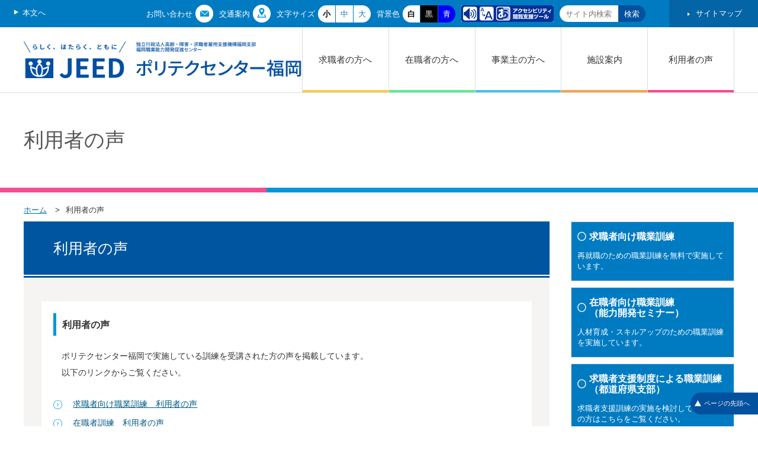

--- FILE ---
content_type: text/html; charset=UTF-8
request_url: https://www3.jeed.go.jp/fukuoka/poly/machikado/index.html
body_size: 22865
content:

<!--//////////////////////////////////////////////////////-->

<!doctype html>
<html lang="ja">
<head>
<!-- Google tag (gtag.js) -->
<script async src="https://www.googletagmanager.com/gtag/js?id=G-HYSEFSKN76"></script>
<script>
  window.dataLayer = window.dataLayer || [];
  function gtag(){dataLayer.push(arguments);}
  gtag('js', new Date());

  gtag('config', 'G-HYSEFSKN76');
</script>
<!-- Google Tag Manager -->
<script>(function(w,d,s,l,i){w[l]=w[l]||[];w[l].push({'gtm.start':
new Date().getTime(),event:'gtm.js'});var f=d.getElementsByTagName(s)[0],
j=d.createElement(s),dl=l!='dataLayer'?'&l='+l:'';j.async=true;j.src=
'https://www.googletagmanager.com/gtm.js?id='+i+dl;f.parentNode.insertBefore(j,f);
})(window,document,'script','dataLayer','GTM-56M3NWFF');</script>
<!-- End Google Tag Manager -->
<!-- Google Tag Manager -->
<script>(function(w,d,s,l,i){w[l]=w[l]||[];w[l].push({'gtm.start':
new Date().getTime(),event:'gtm.js'});var f=d.getElementsByTagName(s)[0],
j=d.createElement(s),dl=l!='dataLayer'?'&l='+l:'';j.async=true;j.src=
' https://www.googletagmanager.com/gtm.js?id='+i+dl;f.parentNode.insertBefore(j,f) ;
})(window,document,'script','dataLayer','GTM-NL4D4TFZ');</script>
<!-- End Google Tag Manager -->

<meta name="google-site-verification"
content="9lXmqlXI18sgY5GJ1ckusTH2lh_ul9T_PFFK1nK3Ft4" />
<meta name="google-site-verification" content="R_bW6q538ZtOpVIpyc1mBnLnAXNDt9Zi8rjeraLp2Pc" />
<meta charset="UTF-8">
<meta name="description" content="福岡職業能力開発促進センター(ポリテクセンター福岡)では、すべての働く方々がその能力を発揮し、雇用と生活の安定が図られる社会の実現に貢献します。">
<meta name="keywords" content="ポリテクセンター,福岡,職業訓練,就職,セミナー,キャリア,スキルアップ,福岡職業訓練支援センター,独立行政法人高齢・障害・求職者雇用支援機構">

<title>利用者の声</title>
<link rel="shortcut icon" href="/common/images/favicon.ico" />
<link rel="stylesheet" type="text/css" href="/common/css/icomoon/style.css">
<meta http-equiv="X-UA-Compatible" content="IE=edge">
<meta name="viewport" content="width=device-width,initial-scale=1.0">
<link rel="stylesheet" type="text/css" href="/common/css/yui.css">
<link rel="stylesheet" type="text/css" href="/common/css/base.css?20181030">
<link rel="stylesheet" type="text/css" href="/common/css/color.css">
<script src="/common/js/jquery.min.js" type="text/javascript"></script>
<script src="/common/js/jquery.cookie.js" type="text/javascript"></script>
<script src="/common/js/param.js" type="text/javascript"></script>
<script src="/common/js/responsive.js" type="text/javascript"></script>
<link rel="stylesheet" type="text/css" href="/common/css/under.css">
<link rel="stylesheet" type="text/css" href="/common/css/custom.css">

<meta name="format-detection" content="telephone=no">
<script src="https://use.fontawesome.com/d9848221f0.js"></script>
<link rel="stylesheet" href="http://maxcdn.bootstrapcdn.com/font-awesome/4.3.0/css/font-awesome.min.css">


<script id="pt_loader" src="/common/js/ewbc.min.js"></script>

<script>
  (function(i,s,o,g,r,a,m){i['GoogleAnalyticsObject']=r;i[r]=i[r]||function(){
  (i[r].q=i[r].q||[]).push(arguments)},i[r].l=1*new Date();a=s.createElement(o),
  m=s.getElementsByTagName(o)[0];a.async=1;a.src=g;m.parentNode.insertBefore(a,m)
  })(window,document,'script','https://www.google-analytics.com/analytics.js','ga');

  ga('create', 'UA-47680642-2', 'auto');
  ga('send', 'pageview');

</script>
<!-- Google tag (gtag.js) -->
<script async src="https://www.googletagmanager.com/gtag/js?id=G-PKHQZ0S9KK"></script>
<script>
  window.dataLayer = window.dataLayer || [];
  function gtag(){dataLayer.push(arguments);}
  gtag('js', new Date());

  gtag('config', 'G-PKHQZ0S9KK');
</script>

<!-- Google Tag Manager -->
<script>(function(w,d,s,l,i){w[l]=w[l]||[];w[l].push({'gtm.start':
new Date().getTime(),event:'gtm.js'});var f=d.getElementsByTagName(s)[0],
j=d.createElement(s),dl=l!='dataLayer'?'&l='+l:'';j.async=true;j.src=
'https://www.googletagmanager.com/gtm.js?id='+i+dl;f.parentNode.insertBefore(j,f);
})(window,document,'script','dataLayer','GTM-K3VNKXDP');</script>
<!-- End Google Tag Manager -->

<script>
  (function(d) {
    var config = {
      kitId: 'nfz0yea',
      scriptTimeout: 3000,
      async: true
    },
    h=d.documentElement,t=setTimeout(function(){h.className=h.className.replace(/\bwf-loading\b/g,"")+" wf-inactive";},config.scriptTimeout),tk=d.createElement("script"),f=false,s=d.getElementsByTagName("script")[0],a;h.className+=" wf-loading";tk.src='https://use.typekit.net/'+config.kitId+'.js';tk.async=true;tk.onload=tk.onreadystatechange=function(){a=this.readyState;if (f||a&&a!="complete"&&a!="loaded")return;f=true;clearTimeout(t);try{Typekit.load(config)}catch(e){}};s.parentNode.insertBefore(tk,s)
  })(document);
</script>

</head>

<!--//////////////////////////////////////////////////////-->
<body>
<!-- Google Tag Manager (noscript) -->
<noscript><iframe src="https://www.googletagmanager.com/ns.html?id=GTM-56M3NWFF"
height="0" width="0" style="display:none;visibility:hidden" title="グーグルタグマネージャー"></iframe></noscript>
<!-- End Google Tag Manager (noscript) -->
<!-- Google Tag Manager (noscript) -->
<noscript><iframe src="https://www.googletagmanager.com/ns.html?id=GTM-N9CZMV94"
height="0" width="0" style="display:none;visibility:hidden" title="グーグルタグマネージャー"></iframe></noscript>
<!-- End Google Tag Manager (noscript) -->
<!-- Google Tag Manager (noscript) -->
<noscript><iframe src="https://www.googletagmanager.com/ns.html?id=GTM-K3VNKXDP"
height="0" width="0" style="display:none;visibility:hidden" title="グーグルタグマネージャー"></iframe></noscript>
<!-- End Google Tag Manager (noscript) -->
<!-- Google Tag Manager (noscript) -->
<noscript><iframe src="https://www.googletagmanager.com/ns.html?id=GTM-T76ZZ39P"
height="0" width="0" style="display:none;visibility:hidden" title="グーグルタグマネージャー"></iframe></noscript>
<!-- End Google Tag Manager (noscript) -->
<!-- Google Tag Manager (noscript) -->
<noscript><iframe src="https://www.googletagmanager.com/ns.html?id=GTM-K64MZQ23"
height="0" width="0" style="display:none;visibility:hidden" title="グーグルタグマネージャー"></iframe></noscript>
<!-- End Google Tag Manager (noscript) -->
<!-- Google Tag Manager (noscript) -->
<noscript><iframe src="https://www.googletagmanager.com/ns.html?id=GTM-WVR9N4WS"
height="0" width="0" style="display:none;visibility:hidden" title="グーグルタグマネージャー"></iframe></noscript>
<!-- End Google Tag Manager (noscript) -->
<!-- Google Tag Manager (noscript) -->
<noscript><iframe src=" https://www.googletagmanager.com/ns.html?id=GTM-NL4D4TFZ "
height="0" width="0" style="display:none;visibility:hidden" title="グーグルタグマネージャー"></iframe></noscript>
<!-- End Google Tag Manager (noscript) -->
<!--======================================================-->
<div id="wrap">
<!--======================================================-->


<header>
<div class="header_top">
    <div class="header_top_anchor">
        <a class="header_top_anchor_link" href="#contents">本文へ</a>
    </div>
    <div class="header_top_utility">
        <ul class="header_top_menu" id="header_menu">
            <li class="header_top_menu_item contact"><a href="/fukuoka/poly/tel.html">お問い合わせ</a></li>
            <li class="header_top_menu_item access"><a href="/fukuoka/poly/access.html">交通案内</a></li>
            <li class="header_top_menu_item font_size">
                <div class="font_size_heading">文字サイズ</div>
                <ul class="font_size_list">
                    <li><a data-fontSize="s" href="javascript:;">小</a></li>
                    <li><a data-fontSize="m" href="javascript:;">中</a></li>
                    <li><a data-fontSize="l" href="javascript:;">大</a></li>
                </ul>
            </li>
            <li class="header_top_menu_item back_color">
                <div class="back_color_heading">背景色</div>
                <ul class="back_color_list">
                    <li><a class="white" href="javascript:;">白</a></li>
                    <li><a class="black" href="javascript:;">黒</a></li>
                    <li><a class="blue" href="javascript:;">青</a></li>
                </ul>
            </li>
            <li class="header_top_menu_item pt_enable_wrap">
                <a href="javascript:void(0);" id="pt_enable"><img src="/common/images/pt_enable.gif" alt="アクセシビリティ支援閲覧ツール やさしいブラウザ・クラウド版はこちらからご利用下さい" /></a>
            </li>
            <li class="header_top_menu_item search">
                <form class="search_wrapper" id="searchArea" action='/fukuoka/poly/search.html'>
                    <input type="hidden" name="ie" value="UTF-8">
                    <input type="text" name="q" placeholder="サイト内検索" title="サイト内検索" class="search_text">
                    <input type="submit" value="検索" class="search_submit">
                </form>
            </li>
        </ul>
        <div class="header_top_sitemap"><a href="/fukuoka/poly/sitemap.html">サイトマップ</a></div>
    </div><!-- /.header_top_utility -->
</div><!-- /.header_top -->

<div class="header_bottom" id="header_bottom">
    <div class="header_inner">


                <div id="logo"><a href="/fukuoka/poly/index.html"><span>
                  <img src="/fukuoka/poly/fukuoka/poly/hl52qs00000002qu-img/hl52qs00000002qz.png
" alt="らしく、はたらく、ともに JEED 独立行政法人高齢・障害・求職者雇用支援機構福岡支部福岡職業能力開発促進センター ポリテクセンター福岡
">
                </span></a></div>

                <ul class="gnav" id="gnav">
                
                <li class="hunting"><a href="/fukuoka/poly/kyushoku/index.html">求職者の方へ</a></li>
                
                <li class="incumbent"><a href="/fukuoka/poly/zaishoku/index.html">在職者の方へ</a></li>
                
                <li class="entrepreneur"><a href="/fukuoka/poly/biz/index.html">事業主の方へ</a></li>
                
                <li class="free"><a href="/fukuoka/poly/sisetu_yahata.html">施設案内</a></li>
                
                <li class="uservoice"><a href="/fukuoka/poly/machikado/index.html">利用者の声</a></li>
                </ul>


        <div id="menu_sp" class="sp">
          <button class="menu_sp_open" id="menu_sp_btn" aria-expanded="false" aria-controls="menu_box" aria-label="メニューを開く"></button>
        </div>
    </div>
</div>
</header>

<div class="menu_box" id="menu_box" aria-hidden="true">
    <div id="menu_box_sc"></div>
    <button class="menu_box_close" id="menu_box_close" aria-label="メニューを閉じる"></button>
</div>

<div class="voice">本文です</div>
<div class="voice"><a href="#wrap">トップへ戻る</a></div>
<div class="voice"><a href="#gnav">グローバルメニューへ</a></div>

<!--@@@@@@@@@@@@@@@@@@@@@@@@@@@@@@@@@@@@@@@@@@@@@@@@@@@@@@-->
<div id="contents">
<!--@@@@@@@@@@@@@@@@@@@@@@@@@@@@@@@@@@@@@@@@@@@@@@@@@@@@@@-->
<h1 class="category_title user"><span class="inner">利用者の声</span></h1>

    <div class="inner">
    	<ol id="breadcrumb">
             
             <li><a href="/fukuoka/poly/index.html">ホーム</a></li>
            
              <li>利用者の声</li>
              
    	</ol><!-- id="breadcrumb" -->
    </div><!-- class="inner" -->

<!--$$$$$$$$$$$$$$$$$$$$$$$$$$$$$$$$$$$$$$$$$$$$$$$$$$$$$$-->
<div id="content" class="inner">
<!--$$$$$$$$$$$$$$$$$$$$$$$$$$$$$$$$$$$$$$$$$$$$$$$$$$$$$$-->
<!--&&&&&&&&&&&&&&&&&&&&&&&&&&&&&&&&&&&&&&&&&&&&&&&&&&&&&&-->

<div id="main_content">
<main>
<!--&&&&&&&&&&&&&&&&&&&&&&&&&&&&&&&&&&&&&&&&&&&&&&&&&&&&&&-->
  <h1 class="page_title">利用者の声</h1>
  <section>
  <div class="box">
<div>

  <div class="box box_h"><h4>利用者の声</h4></div>
  
<p class="lead">　ポリテクセンター福岡で実施している訓練を受講された方の声を掲載しています。<br>
　以下のリンクからご覧ください。</p>

  
<ul class="link" >

<li>
<a href="/fukuoka/poly/machikado/machikado_risyokusha_riyousha.html">求職者向け職業訓練　利用者の声</a>


</li>

<li>
<a href="/fukuoka/poly/machikado/machikado_zaisyokusha_kigyo.html">在職者訓練　利用者の声</a>


</li>

<li>
<a href="/fukuoka/poly/machikado/machikado_seisansei_riyousyanokoe.html">生産性向上セミナー（生産性向上支援訓練）　利用者の声</a>


</li>

</ul>

  </div>
</div><!-- class="box" -->

  <div class="box box_h"><h3>業務実績</h3></div>
  <div class="box">
<div>

  
<p class="lead">　高齢・障害・求職者雇用支援機構（福岡支部）における業務実績です。<br>
　利用者のニーズや運営協議会等の意見も踏まえ、今後もさらなる利用者サービスの向上や効率化に努めてまいります。</p>

  
<ul class="link" >

<li>
<a href="/fukuoka/poly/kyushoku/index.html">求職者向け職業訓練（一般）</a>


</li>

</ul>

  
<ul class="triangle">

<li>90.4％ (令和4年度）</li>

<li>84.5％ (令和3年度）</li>

<li>77.4％ (令和2年度）<br>
<br></li>

</ul><!-- class="triangle" -->

  
<ul class="link" >

<li>
<a href="/fukuoka/poly/kyushoku/hl52qs00000efub1.html">求職者向け職業訓練  (企業実習付）</a>


</li>

</ul>

  
<ul class="triangle">

<li>83.3％ (令和4年度）</li>

<li>100％  (令和3年度）</li>

<li>92.3％ (令和2年度）<br>
<br></li>

</ul><!-- class="triangle" -->

  
<ul class="link" >

<li>
<a href="/fukuoka/poly/zaishoku/index.html">在職者訓練</a>


</li>

</ul>

  
<ul class="triangle">

<li>受講された方の人数：836名（令和2年度）<br>
</li>

<li>受講者の方の満足度：99.7％（令和2年度）</li>

<li>事業主の方の満足度：99.1％（令和2年度）</li>

</ul><!-- class="triangle" -->

  
<p class="lead">　在職者訓練の実績は令和2年度の実績です。</p>

  </div>
</div><!-- class="box" -->

  <div class="box box_h"><h3>運営協議会</h3></div>
  <div class="box">
<div>

  
<p class="lead">　福岡県内の有識者の方に対して、県内３施設（ポリテクセンター福岡、ポリテクセンター飯塚、九州職業能力開発大学校）で実施している訓練実績や課題等について説明する場として、毎年２回運営協議会を実施しています。<br>
　運営協議会で頂戴したご意見については、今後の業務運営に反映しています。</p>

  <div class="box box_h"><h4>運営協議会議事録</h4></div>
  
<p class="lead">　当センターで開催した運営協議会の開催概要を以下のとおり掲載しています。</p>

  
<ul class="link" >

<li>
<a href='/fukuoka/poly/machikado/hl52qs000000frqm-att/i8obnh00000013gh.pdf' class='pdf' target="_blank" onClick="ga('send', 'event', 'files', 'view', '利用者の声|令和７年度第1回 福岡県独立行政法人高齢・障害・求職者雇用支援機構運営協議会開催概要|i8obnh00000013gh.pdf');">令和７年度第1回 福岡県独立行政法人高齢・障害・求職者雇用支援機構運営協議会開催概要 (178.90 KB)</a>


</li>

<li>
<a href='/fukuoka/poly/machikado/hl52qs000000frqm-att/tsattg0000003uyy.pdf' class='pdf' target="_blank" onClick="ga('send', 'event', 'files', 'view', '利用者の声|令和６年度第2回 福岡県独立行政法人高齢・障害・求職者雇用支援機構運営協議会開催概要|tsattg0000003uyy.pdf');">令和６年度第2回 福岡県独立行政法人高齢・障害・求職者雇用支援機構運営協議会開催概要 (94.20 KB)</a>


</li>

<li>
<a href='/fukuoka/poly/machikado/hl52qs000000frqm-att/qlhgg5000000b5tw.pdf' class='pdf' target="_blank" onClick="ga('send', 'event', 'files', 'view', '利用者の声|令和６年度第1回 福岡県独立行政法人高齢・障害・求職者雇用支援機構運営協議会開催概要|qlhgg5000000b5tw.pdf');">令和６年度第1回 福岡県独立行政法人高齢・障害・求職者雇用支援機構運営協議会開催概要 (186.53 KB)</a>


</li>

<li>
<a href='/fukuoka/poly/machikado/hl52qs000000frqm-att/ebkajq0000017feo.pdf' class='pdf' target="_blank" onClick="ga('send', 'event', 'files', 'view', '利用者の声|令和５年度第2回 福岡県独立行政法人高齢・障害・求職者雇用支援機構運営協議会開催概要|ebkajq0000017feo.pdf');">令和５年度第2回 福岡県独立行政法人高齢・障害・求職者雇用支援機構運営協議会開催概要 (167.01 KB)</a>


</li>

<li>
<a href='/fukuoka/poly/machikado/hl52qs000000frqm-att/ffn6d70000009678.pdf' class='pdf' target="_blank" onClick="ga('send', 'event', 'files', 'view', '利用者の声|令和５年度第1回 福岡県独立行政法人高齢・障害・求職者雇用支援機構運営協議会開催概要|ffn6d70000009678.pdf');">令和５年度第1回 福岡県独立行政法人高齢・障害・求職者雇用支援機構運営協議会開催概要 (186.89 KB)</a>


</li>

</ul>

  </div>
</div><!-- class="box" -->

  <h2 class="section_title">お問い合わせ先</h2>
  <div class="box box_h"><h3>ポリテクセンター福岡  (福岡職業能力開発促進センター)</h3></div>
  <div class="box">
<div>

  <div class="box box_h"><h4>住所</h4></div>
  
<ul class="triangle">

<li>〒806-0049　福岡県北九州市八幡西区穴生3-5-1</li>

</ul><!-- class="triangle" -->

  <div class="box box_h"><h4>TEL</h4></div>
  
<ul class="triangle">

<li>093-641-4906 (代表)</li>

</ul><!-- class="triangle" -->

  <div class="box box_h"><h4>FAX</h4></div>
  
<ul class="triangle">

<li>093-631-6516</li>

</ul><!-- class="triangle" -->

  </div>
</div><!-- class="box" -->

  </section>
  
  
<!--&&&&&&&&&&&&&&&&&&&&&&&&&&&&&&&&&&&&&&&&&&&&&&&&&&&&&&-->
</main>
</div><!-- id="main_content" -->
<!--&&&&&&&&&&&&&&&&&&&&&&&&&&&&&&&&&&&&&&&&&&&&&&&&&&&&&&-->

<aside>

  <div id="banner">
  

<ul>

<li>
<a href="/fukuoka/poly/kyushoku/index.html">

    <div class="text">
      <h2>求職者向け職業訓練</h2>
      <p>再就職のための職業訓練を無料で実施しています。</p>
    </div><!-- class="text" -->
  </a>
</li>

<li>
<a href="/fukuoka/poly/zaishoku/index.html">

    <div class="text">
      <h2>在職者向け職業訓練<br class="pc">
（能力開発セミナー）</h2>
      <p>人材育成・スキルアップのための職業訓練を実施しています。</p>
    </div><!-- class="text" -->
  </a>
</li>

<li>
<a href="https://www.jeed.go.jp/location/shibu/fukuoka/kikan.html">

    <div class="text">
      <h2>求職者支援制度による職業訓練（都道府県支部）</h2>
      <p>求職者支援訓練の実施を検討している機関の方はこちらをご覧ください。</p>
    </div><!-- class="text" -->
  </a>
</li>

<li>
<a href="/fukuoka/poly/biz/index.html">

    <div class="image"></div>
    <div class="text">
      <h2>生産性向上人材育成支援センター</h2>
      <p>事業主の皆様が行う生産性向上に向けた人材育成を支援しています。</p>
    </div><!-- class="text" -->
  </a>
</li>


</ul>



  
  </div><!-- id="banner" -->
  
</aside>

<!--$$$$$$$$$$$$$$$$$$$$$$$$$$$$$$$$$$$$$$$$$$$$$$$$$$$$$$-->
</div><!-- id="content" class="inner" -->
<!--$$$$$$$$$$$$$$$$$$$$$$$$$$$$$$$$$$$$$$$$$$$$$$$$$$$$$$-->
<!--//////////////////////////////////////////////////////-->
        <footer>

        <div class="footer_name sourceHan" id="footer_name">
            <p class="sourceHanBold">ポリテクセンター福岡</p>
            <p>独立行政法人高齢・障害・求職者雇用支援機構 福岡支部<br>
福岡職業能力開発促進センター</p>
        </div><!-- id="footer_name" -->
        <p class="footer_address" id="footer_address">〒806-0049　福岡県北九州市八幡西区穴生3-5-1<br>
電話093-641-4906(代表)</p>

            <div id="footer_under">
                <ul>
                    <li><a href="https://www.jeed.go.jp/general/webaccessibility/index.html" target="_blank" class="out">ウェブアクセシビリティ</a></li>
                    <li><a href="https://www.jeed.go.jp/general/privacy/index.html" target="_blank" class="out">個人情報の取扱い</a></li>
                    <li><a href="https://www.jeed.go.jp/general/copyright/index.html" target="_blank" class="out">著作権・免責・リンク</a></li>
                    <li><a href="/fukuoka/poly/link.html">関連リンク</a></li>
                </ul>

                <small lang="en">Copyright<span>&copy;</span>Japan Organization for Employment of the Elderly, Persons with Disabilities and Job Seekers All Rights Reserved.</small>
            </div>
        </footer>

<!--//////////////////////////////////////////////////////-->
<!--@@@@@@@@@@@@@@@@@@@@@@@@@@@@@@@@@@@@@@@@@@@@@@@@@@@@@@-->
</div><!-- id="contents" -->
<!--@@@@@@@@@@@@@@@@@@@@@@@@@@@@@@@@@@@@@@@@@@@@@@@@@@@@@@-->
<div class="scroll_top" id="scroll_top">
  <a class="scroll_top_item" href="#wrap">
    <i class="scroll_top_icon scroll_top_icon_totop" aria-hidden="true"></i>
    ページの先頭へ
  </a>
</div>
<div class="voice"><a href="#gnav">グローバルメニューへ戻る</a></div>
<div class="voice"><a href="#contents">本文へ戻る</a></div>
<!--======================================================-->
</div><!-- id="wrap" -->
<!--======================================================-->
<script src="/common/js/base.js" type="text/javascript"></script>



<!-- 20221004 -->
<script async src="https://s.yimg.jp/images/listing/tool/cv/ytag.js"></script>
<script>
window.yjDataLayer = window.yjDataLayer || [];
function ytag() { yjDataLayer.push(arguments); }
ytag({
  "type":"yss_retargeting",
  "config": {
    "yahoo_ss_retargeting_id": "1001262507",
    "yahoo_sstag_custom_params": {
    }
  }
});
</script>
<script async src="https://s.yimg.jp/images/listing/tool/cv/ytag.js"></script>
<script>
window.yjDataLayer = window.yjDataLayer || [];
function ytag() { yjDataLayer.push(arguments); }
ytag({
  "type":"yjad_retargeting",
  "config":{
    "yahoo_retargeting_id": "SW506B1RTG",
    "yahoo_retargeting_label": "",
    "yahoo_retargeting_page_type": "",
    "yahoo_retargeting_items":[
      {item_id: '', category_id: '', price: '', quantity: ''}
    ]
  }
});
</script>
<!-- 20221004 -->
</body>
</html>


--- FILE ---
content_type: text/css
request_url: https://www3.jeed.go.jp/common/css/yui.css
body_size: 901
content:

html {
    background: #fff none repeat scroll 0 0;
    color: #000;
}
body, div, dl, dt, dd, ul, ol, li, h1, h2, h3, h4, h5, h6, pre, code, form, fieldset, legend, input, textarea, p, blockquote, th, td {
    margin: 0;
    padding: 0;
}
table {
    border-collapse: collapse;
    border-spacing: 0;
}
fieldset, img {
    border: 0 none;
}
address, caption, cite, code, dfn, em, strong, th, var {
    font-style: normal;
    font-weight: normal;
}
ol, ul {
    list-style: outside none none;
}
caption, th {
    text-align: left;
}
h1, h2, h3, h4, h5, h6 {
    font-size: 100%;
    font-weight: normal;
}
q::before, q::after {
    content: "";
}
abbr, acronym {
    border: 0 none;
    font-variant: normal;
}
/*sup {
    vertical-align: text-top;
}
sub {
    vertical-align: text-bottom;
}*/
input, textarea, select {
    font-family: inherit;
    font-size: inherit;
    font-weight: inherit;
}
legend {
    color: #000;
}
#yui3-css-stamp.cssreset {
    display: none;
}


--- FILE ---
content_type: text/css
request_url: https://www3.jeed.go.jp/common/css/custom.css
body_size: 48
content:
.anchor {
    line-height: 0;
    height: 0;
}
footer {
    border-top:solid 1px #0097d9;padding-top:50px !important;
}



--- FILE ---
content_type: text/javascript
request_url: https://www3.jeed.go.jp/common/js/responsive.js
body_size: 361
content:
// スマホ時表示要素の複製
$(function(){
	// 変数定義
	var $gnav,
			$header,
			$banner,
			$name;
	// 表示させたい要素をid抜いて複製
	$gnav = $('#gnav').clone().attr('id','');
	$header = $('#header_menu').clone().attr('id','');
	$name = $('#footer_name,#footer_address').clone().attr('id','');
	// 指定先へapped
	$('#menu_box_sc').append($gnav,$header);
	$('#footer_under').find('ul').after($name);
});
